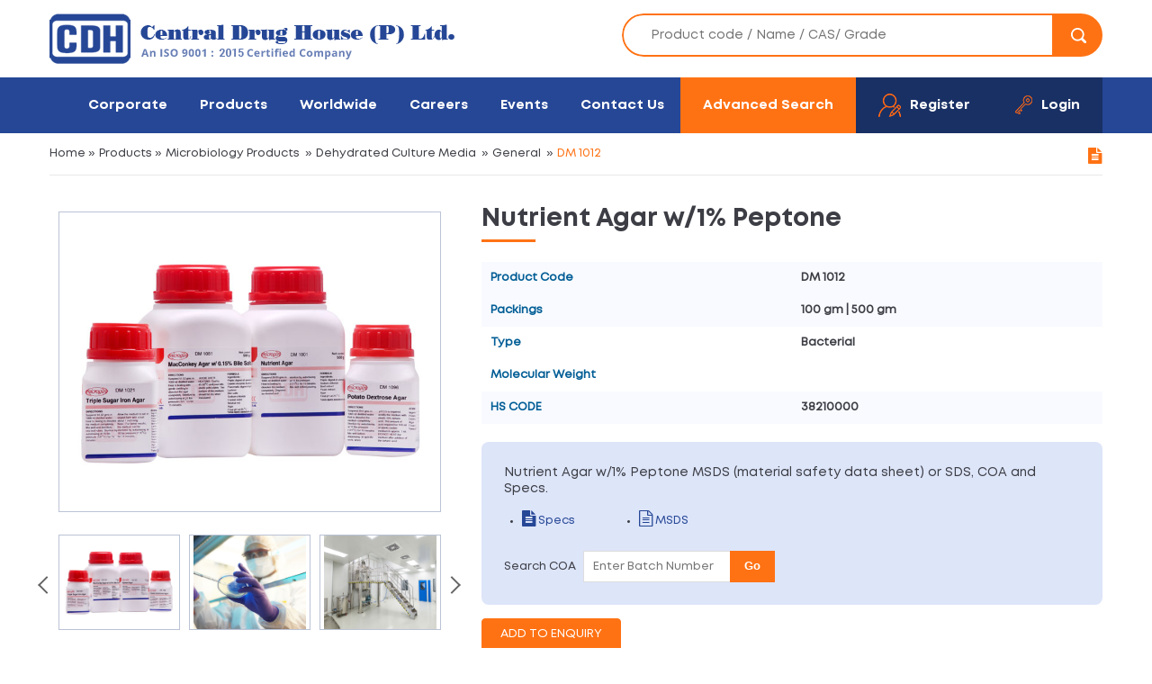

--- FILE ---
content_type: text/html; charset=UTF-8
request_url: https://www.cdhfinechemical.com/nutrient-agar-w-1-peptone
body_size: 8512
content:
<!DOCTYPE html>
<html lang="en">
<head>
    <meta http-equiv="Content-Type" content="text/html; charset=utf-8" />
    <meta name="viewport" content="width=device-width, initial-scale=1.0, maximum-scale=1.0, user-scalable=0" />
    <title>Nutrient Agar w/1% Peptone Manufacturers, Suppliers & Exporters in India | DM 1012</title>
    <meta name="description" content="CDH is an ISO certified Nutrient Agar w/1% Peptone manufacturer in India, Nutrient Agar w/1% Peptone supplier & exporter in India." />
   

    <link rel="canonical" href="https://www.cdhfinechemical.com/nutrient-agar-w-1-peptone"/>

   
    <link href='https://fonts.googleapis.com/css?family=Open+Sans:400,600,700,700italic,800,600italic' rel='stylesheet' type='text/css'>
    <link href='https://fonts.googleapis.com/css?family=Vollkorn' rel='stylesheet' type='text/css'>
    <link href="/css/style.css" rel="stylesheet" type="text/css" />
    <link rel="stylesheet" href="/css/megadrop.css" />
    <!-- <script src="https://code.jquery.com/jquery-1.12.4.js"></script> -->
    <script type="text/javascript" src="/js/mega-scripts.js"></script>
    <link href="/css/font-awesome.min.css" rel="stylesheet" type="text/css" />
    <link href="/css/font-awesome.css" rel="stylesheet" type="text/css" />
    <link type="text/css" rel="stylesheet" href="css/owl.carousel.min.css" />
    <script type="text/javascript">
      function goprint( pid ) {
          var url = "https://www.cdhfinechemical.com/print-products-details.php?pID=" + pid;
          window.open( url, 'popupWindow', 'toolbar=no,location=no,directories=no,status=no,menubar=no,scrollbars=yes,resizable=yes,copyhistory=no,width=800,height=1000,screenX=50,screenY=50,top=50,left=50' );
      }
  </script>
  
</head>

<body class="product-body-wrapper">
    

<header class="fullwidth headermain">
<div class="fullwidth headertop">
<div class="wrapper">
    <div class="logo"><a href="/"><img src="/images/logo.png" alt="CDH Fine Chemicals India" /></a></div>
    <div class="topsearch">
        <form name="search_tag" id="search_tag" action="/search.php" method="get">
           <input name="tag" id="tag" class="tag" autocomplete="off" type="text" placeholder="Product code / Name / CAS/ Grade" /> 
           <button id="searchButton" type="submit" name="submit" value="Submit"><i class="searchicon"></i></button> 
      <div id="pdt-box"></div>
  </form>
</div> 

</div>
</div>

<div class="fullwidth navbg"> 
<div class="wrapper">
<div class="navicon"><span></span></div>
<div class="logright">
    <ul>
        <li><a class="advanced-search" href="/advsearch.php" >Advanced Search</a></li>
           
            <li class="register"><a class="logbg" href="/register.php"><i class="regicon"></i><span>Register</span></a></li>
            <li class="member-login"><a class="logbg" href="/login.php"><i class="loginicon"></i><span>Login</span></a></li>
        
           
         


    </ul>
</div>
<div class="topmenu">
    <ul>
            <li ><a href="/introduction.php">Corporate</a>
        <ul>
            <li><a href="/introduction.php">Introduction</a></li>
            <!-- <li><a href="cdh-at-glance.php">CDH at a Glance</a></li>-->
            <li><a href="/vision-mission.php">Vision & Mission</a></li>
            <li><a href="/manufacturing-facilities.php">Manufacturing Facilities</a></li>
            <!-- <li><a href="/manufacturing-facilities-solids.php">Manufacturing Facilities Solids</a></li> -->
            <li><a href="/quality-assurance.php">Quality Assurance</a></li>
            <li><a href="/certification.php">Certification</a></li>
            <li><a href="/grades-of-purity.php">Grades of Purity</a></li>
            <li><a href="/packing.php">Packing</a></li>
            <li><a href="/bulk-packs.php">Bulk Packs</a></li>
            <li><a href="/microgen-culture-media.php">Microgen Culture Media</a></li>
            <!--<li><a href="/terms-of-sale.php">Terms of Sale</a></li>-->
            <li><a href="/downloads.php">Downloads</a></li>
        </ul>
    </li>
    <li class="selected"><a href="/categories.php">Products</a>
        <ul>
            <li><a href="/chemicals">Chemicals</a>
                  
                    <ul>
                                                    <li><a href="/chemicals/acids-and-bases">Acids And Bases</a></li>
                                                    <li><a href="/chemicals/adsorbents">Adsorbents</a></li>
                                                    <li><a href="/advanced-hydrogen-peroxide-silver-stabilized-solution">Advanced Disinfection Solution</a></li>
                                                    <li><a href="/chemicals/aldehyde-derivatives">Aldehyde & Derivatives</a></li>
                                                    <li><a href="/chemicals/analytical-reagent">Analytical Reagent</a></li>
                                                    <li><a href="/chemicals/analytical-standard">Analytical Standard</a></li>
                                                    <li><a href="/chemicals/biochemical-and-reagent">Biochemical And Reagent</a></li>
                                                    <li><a href="/chemicals/cellulose">Cellulose</a></li>
                                                    <li><a href="/chemicals/chemical-synthesis">Chemical Synthesis</a></li>
                                                    <li><a href="/chemicals/chemistry">Chemistry</a></li>
                                                    <li><a href="/chemicals/diagnostic-reagent-kits">Diagnostic Reagent & kits</a></li>
                                                    <li><a href="/chemicals/disinfectant">Disinfectant</a></li>
                                                    <li><a href="/chemicals/drying-agents">Drying Agents</a></li>
                                                    <li><a href="/chemicals/flouro-derivatives">Flouro & Derivatives</a></li>
                                                    <li><a href="/chemicals/hematology-histology">Hematology & Histology</a></li>
                                                    <li><a href="/chemicals/indicator-paper">Indicator Papers</a></li>
                                                    <li><a href="/chemicals/iodine-derivatives">Iodine & Derivatives</a></li>
                                                    <li><a href="/chemicals/ion-pairing">Ion Pairing Reagents</a></li>
                                                    <li><a href="/chemicals/karl-fischer-reagent">Karl Fischer Reagent</a></li>
                                                    <li><a href="/chemicals/lab-ware">Lab Ware</a></li>
                                                    <li><a href="/chemicals/media-components">Media Components</a></li>
                                                    <li><a href="/chemicals/meets-pharmacopoeia">Meets Pharmacopoeia</a></li>
                                                    <li><a href="/chemicals/metal-ceramic-science">Metal & Ceramic Science</a></li>
                                                    <li><a href="/chemicals/oils">Oils</a></li>
                                                    <li><a href="/chemicals/organic-inorganic-chemistry">Organic & Inorganic Chemistry</a></li>
                                                    <li><a href="/others">Others</a></li>
                                                    <li><a href="/chemicals/piperazine-derivatives">Piperazine & Derivatives</a></li>
                                                    <li><a href="/chemicals/piperidine-derivatives">Piperidine & Derivatives</a></li>
                                                    <li><a href="/chemicals/plant-biotechnology">Plant Biotechnology</a></li>
                                                    <li><a href="/chemicals/pyridine-derivatives">Pyridine & Derivatives</a></li>
                                                    <li><a href="/chemicals/solvents">Solvents</a></li>
                                                    <li><a href="/chemicals/titration">Titration</a></li>
                                                    <li><a href="/chemicals/wax">WAX</a></li>
                                            </ul>
                                    </li>
                <li><a href="/microbiology">Microbiology</a>
                                    <ul>
                                               <li><a href="/animal-cell-culture">Animal Cell Culture</a></li>
                                            <li><a href="/microbiology/culture-media-bases">Culture Media Bases</a></li>
                                            <li><a href="/microbiology/dehydrated-culture-media">Dehydrated Culture Media</a></li>
                                            <li><a href="/microbiology/media-supplements">Media Supplements</a></li>
                                            <li><a href="/plant-tissue-culture">Plant Tissue Culture</a></li>
                                            <li><a href="/microbiology/prepared-media-in-90-mm-polystyrene-plates">Prepared Media in 90 mm Polystyrene Plates</a></li>
                                            <li><a href="/microbiology/ready-prepared-liquid-medium-in-glass-bottles">Ready prepared Liquid Medium in Glass Bottles</a></li>
                                            <li><a href="/ready-prepared-media">Ready Prepared Media</a></li>
                                            <li><a href="/microbiology/ready-prepared-solid-media-in-glass-bottles">Ready prepared Solid Media in Glass Bottles</a></li>
                                            <li><a href="/microbiology/ready-prepared-viral-transport-system">Ready prepared Viral Transport System</a></li>
                     
                </ul>
                            </li>

            <li>
                <a href="/plant-culture-tested-chemical">Plant Culture Tested Chemical</a>

<ul>
<li><a href="/plant-culture-tested-chemical/adsorbent">Adsorbent</a></li>
<li><a href="/plant-culture-tested-chemical/amino-acids">Amino Acids</a></li>
<li><a href="/plant-culture-tested-chemical/antibiotic-solutions-sterile-filtered">Antibiotic solutions (sterile filtered)</a></li>
<li><a href="/plant-culture-tested-chemical/antibiotics-and-antifungals">Antibiotics and antifungals</a></li>
<li><a href="/plant-culture-tested-chemical/auxins">Auxins</a></li>
<li><a href="/plant-culture-tested-chemical/buffers">Buffers</a></li>
<li><a href="/plant-culture-tested-chemical/carbohydrates-carbon-source">Carbohydrates (carbon source)</a></li>
<li><a href="/plant-culture-tested-chemical/cytokinins">Cytokinins</a></li>
<li><a href="/plant-culture-tested-chemical/disinfectants">Disinfectants</a></li>
<li><a href="/plant-culture-tested-chemical/dyes-and-stains">Dyes and stains</a></li>
<li><a href="/plant-culture-tested-chemical/enzymes">Enzymes</a></li>
<li><a href="/plant-culture-tested-chemical/gibberellins">Gibberellins</a></li>
<li><a href="/plant-culture-tested-chemical/indicators">Indicators</a></li>
<li><a href="/plant-culture-tested-chemical/macro-elements">Macro elements</a></li>
<li><a href="/plant-culture-tested-chemical/media-dyes">Media dyes</a></li>
<li><a href="/plant-culture-tested-chemical/metabolites">Metabolites</a></li>
<li><a href="/plant-culture-tested-chemical/micro-elements">Micro elements</a></li>
<li><a href="/plant-culture-tested-chemical/miscellaneous-chemicals">Miscellaneous chemicals</a></li>
<li><a href="/plant-culture-tested-chemical/organic-acids">Organic acids</a></li>
<li><a href="/plant-culture-tested-chemical/organic-supplements">Organic supplements</a></li>
<li><a href="/plant-culture-tested-chemical/others">Others</a></li>
<li><a href="/plant-culture-tested-chemical/steroids-sterols">Steroids/sterols</a></li>
<li><a href="/plant-culture-tested-chemical/vitamins">Vitamins</a></li>
 
</ul>
</li>

<li>
<a href="/cell-culture-tested-chemical">Cell Culture Tested Chemical</a>

<ul>
    
<li><a href="/cell-culture-tested-chemical/amino-acids">Amino acids</a></li>
    
<li><a href="/cell-culture-tested-chemical/antibiotics-contamination-control-antibiotics">Antibiotics  contamination control antibiotics</a></li>
    
<li><a href="/cell-culture-tested-chemical/anticancer-antibiotics">Anticancer antibiotics</a></li>
    
<li><a href="/cell-culture-tested-chemical/attachment-factors">Attachment factors</a></li>
    
<li><a href="/cell-culture-tested-chemical/biochemichals-and-components">Biochemichals and components</a></li>
    
<li><a href="/cell-culture-tested-chemical/biological-buffers">Biological buffers</a></li>
    
<li><a href="/cell-culture-tested-chemical/carbohydrates">Carbohydrates</a></li>
    
<li><a href="/cell-culture-tested-chemical/carrier-proteins">Carrier proteins</a></li>
    
<li><a href="/cell-culture-tested-chemical/cell-dissociation-products">Cell dissociation products</a></li>
    
<li><a href="/cell-culture-tested-chemical/cell-proliferation-and-cytotoxity-indicators">Cell proliferation and cytotoxity indicators</a></li>
    
<li><a href="/cell-culture-tested-chemical/chemicals-meeting-pharmacopeial-testing-specifications">chemicals meeting pharmacopeial testing specifications</a></li>
    
<li><a href="/cell-culture-tested-chemical/cryprotectants">Cryprotectants</a></li>
    
<li><a href="/cell-culture-tested-chemical/cyclodextrins">Cyclodextrins</a></li>
    
<li><a href="/cell-culture-tested-chemical/cytotoxic-anticancer-antibiotics">Cytotoxic anticancer antibiotics</a></li>
    
<li><a href="/cell-culture-tested-chemical/detergents">Detergents</a></li>
    
<li><a href="/cell-culture-tested-chemical/differentiation-reagents">Differentiation reagents</a></li>
    
<li><a href="/cell-culture-tested-chemical/enzymes">Enzymes</a></li>
    
<li><a href="/cell-culture-tested-chemical/fatty-acids">Fatty acids</a></li>
    
<li><a href="/cell-culture-tested-chemical/fmoc-amino-acids">Fmoc amino acids</a></li>
    
<li><a href="/cell-culture-tested-chemical/gene-selection-antibiotics">Gene selection antibiotics</a></li>
    
<li><a href="/cell-culture-tested-chemical/hormones-and-hormone-alternative">Hormones and hormone alternative</a></li>
    
<li><a href="/cell-culture-tested-chemical/lipids">Lipids</a></li>
    
<li><a href="/cell-culture-tested-chemical/nucleotides-and-nucleosides">Nucleotides and nucleosides</a></li>
    
<li><a href="/cell-culture-tested-chemical/vaccine-stabilizers-and-adjuvant">Vaccine stabilizers and adjuvant</a></li>
    
<li><a href="/cell-culture-tested-chemical/vitamins">Vitamins</a></li>
 
</ul>
</li>

<!-- <li><a href="/grades.php"><i>Search by Grades</i></a></li> -->
</ul>   
</li>
<li ><a href="/worldwide.php">Worldwide</a></li>
<li ><a href="/career.php">Careers</a></li>


<li ><a href="/events.php">Events</a></li>
<li  ><a href="/contact.php">Contact Us</a></li>

</ul>
</div> 


</div>
</div>
</header>
<div class="clearfix"></div>
<!-- <script type="text/javascript" src="/js/tinydropdown.js"></script>
<script type="text/javascript">
var dropdown=new TINY.dropdown.init("dropdown", {id:'menu', active:'menuhover'});
</script> -->
<!--<script type="text/javascript" src="/fancybox/jquery.fancybox.js?v=2.1.5"></script>
<link rel="stylesheet" type="text/css" href="/fancybox/jquery.fancybox.css?v=2.1.5" media="screen" />-->
<!-- <script type="text/javascript" src="https://cdnjs.cloudflare.com/ajax/libs/fancybox/3.5.6/jquery.fancybox.min.js"></script>
<link rel="stylesheet" type="text/css" href="https://cdnjs.cloudflare.com/ajax/libs/fancybox/3.5.6/jquery.fancybox.min.css" media="screen" />
<script type="text/javascript">
$(document).ready(function() {	
  $('#newssubscribe').fancybox({
      href: this.href,
      type: "iframe",
      'width'				: '450px',
      'height'			: '600px',
      'autoScale'			: 'false',
      'transitionIn'		: 'none',
      'transitionOut'		: 'none'

  });
});
</script> -->

<div class="page-banner">
<div class="page-banner-wrap">
   <div class="banner-microbiology" style="background:url(images/product-microbiology.png)"></div>
</div>
</div>


    <!--<div class="inner-banner"></div>-->

    <div class="inner-page mcro-inr-dtl-pg ">
     <div class="wrapper">
        <div class="breadcrumbs"><a href="/">Home</a><span>&raquo;</span> <a href="/categories.php">Products</a><span>&raquo;</span> <a href="microbiology">Microbiology Products</a>  <span>&raquo;</span> <a href="microbiology/dehydrated-culture-media">Dehydrated Culture Media</a>  <span>&raquo;</span> <a href="microbiology/dehydrated-culture-media/general">General</a> <span>&raquo;</span> DM 1012        <span class="print-box"><a href="javascript:;" onclick="goprint('6256')"><i class="fa fa-file-text"></i></a></span>
    </div>
        <!--   <div class="product-dt-img"> <img src="/images/proimg1.jpg" alt="product" /></div> -->
    

    <div class="detail-table lp-pro">
        

   <div class="product-details-wrapper">
      <div class="pro-block-wrapper">
        <!-- Image section -->
        <div class="product_img_box">
            <!-- <div id="sync1" class="owl-carousel owl-theme">
    <div class="item">
      <img src="/images/culture_media/1.jpg" alt="">
    </div>
    <div class="item">
        <img src="/images/culture_media/2.jpg" alt="">
    </div>
    <div class="item">
        <img src="/images/culture_media/3.jpg" alt="">
    </div>
     <div class="item">
        <img src="/images/culture_media/4.jpg" alt="">
    </div>
</div>


<div id="sync2" class="owl-carousel owl-theme">
    

    <div class="item">
      <img src="/images/culture_media/1.jpg" alt="">
    </div>
    <div class="item">
        <img src="/images/culture_media/2.jpg" alt="">
    </div>
    <div class="item">
        <img src="/images/culture_media/3.jpg" alt="">
    </div>
     <div class="item">
        <img src="/images/culture_media/4.jpg" alt="">
    </div>
  
</div> -->

<div id="sync1" class="owl-carousel owl-theme">
    <div class="item">
               <img src="https://www.cdhfinechemical.com/images/product/main/culture_1.jpg" alt="Nutrient Agar w/1% Peptone">

        
    
</div>


      
      <div class="item">
                    <img src="https://www.cdhfinechemical.com/images/product/packing/culture_2.jpg" alt="Nutrient Agar w/1% Peptone" />
            
        
    </div>

    

          
      <div class="item">
                    <img src="https://www.cdhfinechemical.com/images/product/packing/culture_3.jpg" alt="Nutrient Agar w/1% Peptone" />
            
        
    </div>

    

    

<div class="item">
    <img src="/images/culture_media/4.jpg" alt="Culture Media">
</div>
</div>



<div id="sync2" class="owl-carousel owl-theme">


    <div class="item">
       <!--   <img src="https://cdhfinechemicalnew.ehostinguk.com/images/no-image.jpg" alt=""> -->

               <img src="https://www.cdhfinechemical.com/images/product/main/culture_1.jpg" alt="Nutrient Agar w/1% Peptone">

        

</div>

      


      <div class="item">
       <!--  <img src="https://cdhfinechemicalnew.ehostinguk.com/images/logo_big.jpg" alt=""> -->
                 <img src="https://www.cdhfinechemical.com/images/product/packing/culture_2.jpg" alt="Nutrient Agar w/1% Peptone" />
            </div>
  
        


      <div class="item">
       <!--  <img src="https://cdhfinechemicalnew.ehostinguk.com/images/logo_big.jpg" alt=""> -->
                 <img src="https://www.cdhfinechemical.com/images/product/packing/culture_3.jpg" alt="Nutrient Agar w/1% Peptone" />
            </div>
  
  

<div class="item">
    <img src="/images/culture_media/4.jpg" alt="culture media">
</div>

</div>



  

</div>

<!-- Image section -->

<div class="prodetail">
 <h1 class="title1"><!--<br />-->Nutrient Agar w/1% Peptone</h1>
 <div class="chm-table">
  

   

  <div class="chm-row">
      <div class="chm-hd">
          <p>Product Code</p>
      </div>
      <div class="chm-cell">
          <p>DM 1012</p>
      </div>

  </div>






  <div class="chm-row">
        
            
            
            
        </div>
                        <div class="chm-row">
          <div class="chm-hd">
              <p>Packings</p>
          </div>
          <div class="chm-cell">
              <p>100 gm | 500 gm</p>
          </div>
      </div>
      <div class="chm-row">
        <div class="chm-hd">
          <p>Type</p>
      </div>
      <div class="chm-cell">
          <p>Bacterial</p>
      </div>
  </div>
  <div class="chm-row">
     

</div>
<div class="chm-row">
 <div class="chm-hd">
  <p>Molecular Weight</p>
</div>
<div class="chm-cell">
  <p></p>
</div>
</div>
<div class="chm-row">
    <div class="chm-hd">
      <p> HS CODE</p>
  </div>
  <div class="chm-cell">
      <p> 38210000</p>
  </div>
</div>
   
</div>

 

<div class="product-right-box">
    <form action="enquiry_cart.php?pID=6256" method="post" name="pd_frm" id="pd_frm" onSubmit="javascript: return form_Validation()" >  
    
<div class="boxbg">
<h4>Nutrient Agar w/1% Peptone MSDS (material safety data sheet) or SDS, COA and Specs.</h4>
<ul>
      
  <li><a href="https://www.cdhfinechemical.com/images/product/specs/DM 1012.pdf" target="_blank"><i class="fa fa-file-text"></i> Specs</a></li>

 
<li><a href="https://www.cdhfinechemical.com/images/product/msds/158_799007139_DM1012.pdf" target="_blank"><i class="fa fa-file-text-o"></i> MSDS</a></li>
 
</ul>

<div class="batch-enquiry-frm">
 <span>Search COA</span> <input type="text" name="batch_number" id="batch_number" placeholder="Enter Batch Number">
 <button type="button" id="search_coa" class="btn btn-info">Go</button>
 <span id="errmsg" style="color:#800000"></span>
 <span id="successmsg" style="color:green"></span>
</div>

</div>

<input type="hidden" name="action" value="add_to_cart" />
<input class="add-enquiry" type="submit" name="" value="Add to Enquiry" />



    <!-- <div class="prodetailmenu"> 
      <ul class="cdh">  </ul> 
        
     <li><span  class="member-login"><i class="fa fa-file-o"></i> COA</span></li>  
     <input name="" type="checkbox" value="" /> 
    </div> -->
</form> 
</div>
</div>
</div>

 
</div>
</div>

<div style="clear: both; padding-top: 20px;">

    

    <h2>Description</h2>
    <p><p align="left"><span style="font-family: arial, helvetica, sans-serif"><span style="font-size: 14px"><font color="#383336"><font color="#383336"><font color="#383336">a general culture medium which may be used as enriched medium by Incorporating blood </font></font></font><font color="#383336"><font color="#383336"><font color="#383336">or other biological fluids.</font></font></font></span></span></p></p>
   




    
<div class="heads" style="text-align:left; margin-bottom: 15px;">Leading Manufacture of Nutrient Agar w/1% Peptone</div>
    
  






<a href="javascript: void(0);" onclick="javascript: history.back(-1);"><strong>&laquo;BACK</strong></a> 
</div>
</div>   
</div>


<script type="text/javascript" src="js/jquery-new.min.js"></script> 

<script type="text/javascript" src="fancybox/jquery.fancybox.js?v=2.1.5"></script>
<link rel="stylesheet" type="text/css" href="fancybox/jquery.fancybox.css?v=2.1.5" media="screen" /> 
<!-- <script type="text/javascript">
	$(document).ready(function() {
		$('#coa').fancybox({
		href: this.href,
		type: "iframe",
		'width'				: '350px',
		'height'			: '500px',
		'autoScale'			: 'false',
		'transitionIn'		: 'none',
		'transitionOut'		: 'none'

		});
	});
</script> -->

<script type="text/javascript">
    $(document).ready(function()
    {
     // alert("ok");
     $('#search_coa').click(function()
     {
        var batch_no = $('#batch_number').val();
        var product_id = 6256;
        //alert(product_id);

        if (batch_no=="")
        {
          $('#errmsg').html('Please Enter Batch no.');
          $('#batch_number').focus();
          return false;

      }
      else
      {
        $.ajax({
          type:'post',
          url: 'ajax_search_coa.php',
          data: {"batch_no":batch_no,"pID":product_id},
          dataType: "json",
          success:function(data)
          {
            if(data.status=='1')
            {
              $('#errmsg').hide();
              $('#successmsg').html("COA found: <a target='_blank' href="+data.msg+">View</a>");

          }
          else
          {
              $('#successmsg').hide();
              $('#errmsg').html(data.msg);
              $('#batch_number').focus();
              return false;
          }

      }

  });
    }


});


 });

</script>
<script type="text/javascript" src="js/owl.carousel.min.js"></script> 
<script type="text/javascript" src="js/owl.carousel2.thumbs.min.js"></script>
<script type="text/javascript">
  $(document).ready(function() {

    var sync1 = $("#sync1");
    var sync2 = $("#sync2");
    var slidesPerPage = 3; //globaly define number of elements per page
    var syncedSecondary = true;

    sync1.owlCarousel({
        items: 1,
        slideSpeed: 2000,
        nav: false,
        autoplay: false, 
        dots: false,
        loop: true,
        responsiveRefreshRate: 200,
        navText: ['<svg width="100%" height="100%" viewBox="0 0 11 20"><path style="fill:none;stroke-width: 1px;stroke: #000;" d="M9.554,1.001l-8.607,8.607l8.607,8.606"/></svg>', '<svg width="100%" height="100%" viewBox="0 0 11 20" version="1.1"><path style="fill:none;stroke-width: 1px;stroke: #000;" d="M1.054,18.214l8.606,-8.606l-8.606,-8.607"/></svg>'],
    }).on('changed.owl.carousel', syncPosition);

    sync2
    .on('initialized.owl.carousel', function() {
        sync2.find(".owl-item").eq(0).addClass("current");
    })
    .owlCarousel({
        items: slidesPerPage,
        dots: false,
        nav: true,
        margin:10,
        smartSpeed: 200,
        slideSpeed: 500,
            slideBy: slidesPerPage, //alternatively you can slide by 1, this way the active slide will stick to the first item in the second carousel
            responsiveRefreshRate: 100
        }).on('changed.owl.carousel', syncPosition2);

    function syncPosition(el) {
        //if you set loop to false, you have to restore this next line
        //var current = el.item.index;

        //if you disable loop you have to comment this block
        var count = el.item.count - 1;
        var current = Math.round(el.item.index - (el.item.count / 2) - .5);

        if (current < 0) {
            current = count;
        }
        if (current > count) {
            current = 0;
        }

        //end block

        sync2
        .find(".owl-item")
        .removeClass("current")
        .eq(current)
        .addClass("current");
        var onscreen = sync2.find('.owl-item.active').length - 1;
        var start = sync2.find('.owl-item.active').first().index();
        var end = sync2.find('.owl-item.active').last().index();

        if (current > end) {
            sync2.data('owl.carousel').to(current, 100, true);
        }
        if (current < start) {
            sync2.data('owl.carousel').to(current - onscreen, 100, true);
        }
    }

    function syncPosition2(el) {
        if (syncedSecondary) {
            var number = el.item.index;
            sync1.data('owl.carousel').to(number, 100, true);
        }
    }

    sync2.on("click", ".owl-item", function(e) {
        e.preventDefault();
        var number = $(this).index();
        sync1.data('owl.carousel').to(number, 300, true);
    });
});
</script>
<script type="text/javascript">
  $('.proslider').owlCarousel({
    loop:false,
    margin:0,
    items:1,
    dots:false,
    thumbs: true,
    thumbImage: true,
    // thumbContainerClass: 'owl-thumbs',
    // thumbItemClass: 'owl-thumb-item',
    nav:false,
    
});
</script>
<footer class="fullwidth"> 
    <div class="fullwidth section footersec">
       <div class="wrapper">
        <div class="fbox">
        	<div class="heading4">Corporate</div>
            <ul>
            	<li><a href="/introduction.php">Introduction</a></li>
                <li><a href="/cdh-at-glance.php">CDH at a Glance</a></li>
                <li><a href="/manufacturing-facilities.php">Manufacturing Facilities Solvents</a></li>
                <li><a href="/manufacturing-facilities-solids.php">Manufacturing Facilities Solids</a></li>
                <li><a href="/quality-assurance.php">Quality Assurance</a></li>
                <li><a href="/certification.php">Certification</a></li>
                <li><a href="/grades-of-purity.php">Grades of Purity</a></li>
                <li><a href="/bulk-packs.php">Bulk Packs</a></li>
                <li><a href="https://www.cdhfinechemical.com/flipbook/">Flipbook</a></li>
            </ul>
        </div>
        
        <div class="fbox flinks"> 
        	<div class="heading4">Products</div>
            <div class="fprolink">
                <h4>Chemicals</h4>
                <ul>
                         
                            <li><a href="/others">Others</a></li>
                             
                            <li><a href="/advanced-hydrogen-peroxide-silver-stabilized-solution">Advanced Disinfection Solution</a></li>
                             
                            <li><a href="/chemicals/acids-and-bases">Acids And Bases</a></li>
                             
                            <li><a href="/chemicals/adsorbents">Adsorbents</a></li>
                             
                            <li><a href="/chemicals/aldehyde-derivatives">Aldehyde & Derivatives</a></li>
                                            	
                </ul>
                                <a class="view-more" href="/chemicals">View More</a>
            </div>
            
            <div class="fprolink">
                <h4>Microbiology</h2>
                    <ul>
                             
                                <li><a href="/animal-cell-culture">Animal Cell Culture</a></li>
                                 
                                <li><a href="/plant-tissue-culture">Plant Tissue Culture</a></li>
                                 
                                <li><a href="/ready-prepared-media">Ready Prepared Media</a></li>
                                 
                                <li><a href="/microbiology/dehydrated-culture-media">Dehydrated Culture Media</a></li>
                                 
                                <li><a href="/microbiology/culture-media-bases">Culture Media Bases</a></li>
                            	
                        </ul>
                                                <a class="btn" href="/microbiology">View More</a>
                    </div> 
                </div>
                
                <div class="fbox">
                   <div class="heading4">Corporate Office:</div>
                   <p><i class="fmap"></i> 7/28, Vardaan House Ansari Road, <br />Daryaganj, New Delhi <br />110002 (INDIA). </p> 
                   <p><a href="mailto:sales@cdhfinechemical.com"><i class="fmail"></i> sales@cdhfinechemical.com</a></p>
                   <p><a href="tel:+ 91-11-49404040"><i class="fphone"></i> + 91-11-49404040 - 100 lines</a></p>
                   
                   <ul class="socials">
                    <li><a href="https://www.facebook.com/CDHFineChemicals" target="_blank"><i class="fbicon"></i></a></li>
                    <li><a href="https://in.pinterest.com/cdhfinechemical/"  target="_blank"><i class="pinteresticon"></i></a></li>
                </ul>
</div>
</div>
</div>
<!-- ---------------------------show all queries-------------------->



    <div class="fullwidth copyright">
        <div class="wrapper">
        	<span class="fleft">©2026 Copyright. Central Drug House. All rights reserved.</span>
            <!-- <span class="fright"><a href="https://www.indiainternets.com/" rel="nofollow">Design By: <i class="indiaint"></i></a></span> -->
        </div>
    </div>
    
</footer>
<!-- <script type="text/javascript" src="https://cdnjs.cloudflare.com/ajax/libs/jquery/3.4.1/jquery.min.js"></script>  -->

 <script>
        $(document).ready(function(){
            // Dynamically set favicon
            $('head').append('<link rel="icon" type="image/x-icon" href="/images/favicon.png">');
        });
    </script>

<!-- ************* For inventory auto-search JS************** -->
<script type="text/javascript">
    $(document).ready(function(){
        $("#sell_tag").keyup(function(){
            //alert('hi');
            $.ajax({
                type: "POST",
                url: "inventory-autocomplete.php",
                data:'keyword='+$(this).val(),
                success: function(data){
                    $("#pdt-sell-box").show();
                    $("#pdt-sell-box").html(data);
                    $("#sell_tag").css("background","#FFF");
                }
            });
        });
    });


    function selectSellPdt(val) {
        $("#sell_tag").val(val);
        $("#pdt-sell-box").hide();
    }

</script>


<!-- ************* For inventory auto-search JS************** -->

<script>
    $(document).ready(function(){
       $("#tag").keyup(function(){
          $.ajax({
              type: "POST",
              url: "autocomplete.php",
              data: { keyword: $(this).val() },
              success: function(data){
                $("#pdt-box").show();
                $("#pdt-box").html(data);
                $("#tag").css("background","#FFF");
             }
         });
      });
   });

    function selectPdt(val) {
        $("#tag").val(val);
        $("#pdt-box").hide();
    }
</script>
<style>
    #pdt-box{
        position: absolute;
        width: 475px;
        z-index: 999;
        top: 42%;
        max-height: 500px;
        overflow: hidden;
        overflow-y: auto;
        border: 1px solid #ff7214;
        margin-left: 24px;
        display: none;
    }
    #search-list{list-style:none;margin-top:-3px;padding:0;}
    #search-list li{padding: 10px; background: #f0f0f0; border-bottom: #bbb9b9 1px solid;}
    #search-list li:hover{background:#ece3d2;cursor: pointer;}


/************** For inventory auto-search CSS***************/
#pdt-sell-box{
    position: absolute;
    width: 475px;
    z-index: 999;
    top: 42%;
    max-height: 500px;
    overflow: hidden;
    overflow-y: auto;
    border: 1px solid #ff7214;
    margin-left: 24px;
    display: none;
}
#search-sell-list{list-style:none;margin-top:-3px;padding:0;}
#search-sell-list li{padding: 10px; background: #f0f0f0; border-bottom: #bbb9b9 1px solid;}
#search-sell-list li:hover{background:#ece3d2;cursor: pointer;}
/************** For inventory auto-search CSS***************/

</style>
<!-- Global site tag (gtag.js) - Google Analytics -->
<script async src="https://www.googletagmanager.com/gtag/js?id=UA-25877380-1"></script>
<script>
  window.dataLayer = window.dataLayer || [];
  function gtag(){dataLayer.push(arguments);}
  gtag('js', new Date());

  gtag('config', 'UA-25877380-1');
</script>

<script type="text/javascript"> 
   $(document).ready(function() {
       $("head").append("<meta name=viewport content=width=device-width, initial-scale=1.0, maximum-scale=1.0, user-scalable=0 /> ");
   });
</script>

<script type="text/javascript">
  
 $('.content-left .prd-mn').on('click',function(ev) {
    if ($(window).width() < 767) {
      ev.stopPropagation();
      $(this).next('ul').slideToggle();
  }
});



 $(document).ready(function () { 


  $( "body" ).click(function() {
    $('.navicon').removeClass('active');
    $('.topmenu').removeClass('showmenu');
});
  $( ".navicon" ).click(function(e) {
      e.stopPropagation();
      $(this).toggleClass('active');
      $( ".topmenu" ).toggleClass('showmenu');
  }); 
  $(".topmenu").click(function(e){
    e.stopPropagation();
}); 
  $(".topmenu > ul > li > a").each(function(){ 
    if($(this).parent().children("ul").length){
      $(this).parent('li').addClass("sub-links"); 
  } 
});
  
  $(".sub-links > a").each(function(){  
      if($(window).width() < 1023){
        $(this).before( '<span class="plusicon"></span>' );
    }
});
  
  $('.plusicon').click(function(e) {
    e.stopPropagation();
    var $el = $(this).parent().find("ul"),
    $parPlus = $(this).parent().find(".plusicon"); 
    $parPlus.stop(true, true).toggleClass("minus_icon");
    $(this).next().next().slideToggle();

}); 
  
});

</script>
</body>
</html>